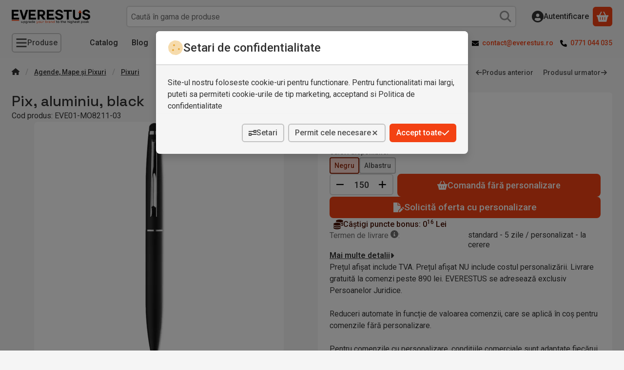

--- FILE ---
content_type: text/html; charset=UTF-8
request_url: https://www.everestus.ro/shop_ajax/ajax_related_products.php?get_ajax=1&cikk=EVE01-MO8211-03&change_lang=ro&type=additional&artdet_version=1&ajax_nodesign_element_render=1
body_size: 7490
content:


























<script>
<!--
function additional_formsubmit_artlist(cikkname) {
   cart_add(cikkname,"additional_");
}
$(document).ready(function(){
	select_base_price("additional_EVE06__unas__10783552",0);
	
	select_base_price("additional_EVE10__unas__AP898013__unas__21",0);
	
	select_base_price("additional_EVE01__unas__MO2573__unas__06",0);
	
	select_base_price("additional_EVE10__unas__AP721524__unas__03",0);
	
	select_base_price("additional_EVE10__unas__AP721417__unas__07",0);
	
	select_base_price("additional_EVE08__unas__P611__unas__3804",0);
	
	select_base_price("additional_EVE10__unas__AP741012__unas__02",0);
	
	select_base_price("additional_EVE01__unas__MO2304__unas__10",0);
	
	select_base_price("additional_EVE10__unas__AP791080__unas__10",0);
	
	select_base_price("additional_EVE07__unas__81008__unas__105",0);
	
	select_base_price("additional_EVE08__unas__P611__unas__3214",0);
	
	select_base_price("additional_EVE10__unas__AP6155__unas__06",0);
	
	select_base_price("additional_EVE06__unas__10797440",0);
	
	select_base_price("additional_EVE06__unas__10707804",0);
	
	select_base_price("additional_EVE06__unas__10608505",0);
	
	select_base_price("additional_EVE07__unas__91396__unas__119",0);
	
	select_base_price("additional_EVE10__unas__AP810456__unas__01",0);
	
	select_base_price("additional_EVE02__unas__56__unas__1102133",0);
	
	select_base_price("additional_EVE07__unas__81140__unas__105",0);
	
	select_base_price("additional_EVE08__unas__P611__unas__225",0);
	
});
// -->
</script>


    





            
            
                
            
    



                    
    



    
    
    
    
    



        

    
<div class="carousel-block js-carousel-block carousel-block-additional_additional_products carousel-block--fluid-indent carousel-block--with-nav" id="carousel-block-additional_additional_products" role="region" aria-label="Îți mai recomandăm și">

    
        <div class="main-title__outer">
        <div class="container">
                                <div class="element element-title layout--title_box_with_bg js-element" data-element-name="details_additional_products_elements">
                            <div class="main-title">Produse suplimentare</div>
                                                    </div>
        
                    </div>
    </div>
    
                    <div role="list" class="carousel products js-products type--2 card--1" id="list-additional_additional_products"
                 style="--main-img-width:192px;--main-img-height:192px;"
        >
    
                                

                
    <div role="listitem" class="carousel-cell product list-2-card-1 js-product page_artlist_sku_EVE06__unas__10783552"
             id="page_artlist_additional_EVE06__unas__10783552" data-sku="EVE06-10783552"
    >
        <div class="product__inner" role="region" aria-label="Pix 2401E15037, Marksman, 14.3xØ1.1 cm, Plastic, Albastru Produse">
                                            		            
                        <div class="product__img-outer">
                                                    <a class="product__img-link product_link_normal" data-sku="EVE06-10783552" href="https://www.everestus.ro/pix-2401e15037-marksman-14-3xo1-1-cm-plastic-albastru" tabindex="-1" aria-hidden="true">
    <img width="192" height="192"
         alt="Pix 2401E15037, Marksman, 14.3xØ1.1 cm, Plastic, Albastru" title="Pix 2401E15037, Marksman, 14.3xØ1.1 cm, Plastic, Albastru" id="main_image_additional_EVE06__unas__10783552" loading="lazy" sizes="auto" class="product__img" src="https://www.everestus.ro/img/29279/EVE06-10783552/192x192,r/EVE06-10783552.webp?time=1691277708"
         srcset="https://www.everestus.ro/img/29279/EVE06-10783552/192x192,r/EVE06-10783552.webp?time=1691277708 192w,https://www.everestus.ro/img/29279/EVE06-10783552/384x384,r/EVE06-10783552.webp?time=1691277708 384w"
    >
</a>
                
                                    
                                    
                                                    
        <div class="product__function-btns">
                                <button type="button" class="btn product-function-btn favourites-btn page_artdet_func_favourites_EVE06__unas__10783552 page_artdet_func_favourites_outer_EVE06__unas__10783552"
                    id="page_artlist_func_favourites_EVE06__unas__10783552" onclick="add_to_favourites(&quot;&quot;,&quot;EVE06-10783552&quot;,&quot;page_artlist_func_favourites_EVE06__unas__10783552&quot;,&quot;page_artlist_func_favourites_outer_EVE06__unas__10783552&quot;,&quot;674757699&quot;);" aria-label="Adauga la favorite">
                    <svg class="icon-set"><use href="#icon-heart"></use></svg>
            </button>
                                    <button type="button" class="btn product-function-btn product__btn-compare page_art_func_compare page_art_func_compare_EVE06__unas__10783552"
                aria-label="Compara" onclick="popup_compare_dialog(&quot;EVE06-10783552&quot;);">
                <svg class="icon-set"><use href="#icon-arrow-right-arrow-left"></use></svg>
        </button>
                    </div>
                    
                                                        		                            </div>
            
                                            		            
            <div class="product__data">                    <div class="product__lc-1">
                                                                                     
                                                                                                                     <h2 class="product__name"><a class="product__name-link product_link_normal" data-sku="EVE06-10783552" href="https://www.everestus.ro/pix-2401e15037-marksman-14-3xo1-1-cm-plastic-albastru">Pix 2401E15037, Marksman, 14.3xØ1.1 cm, Plastic, Albastru</a></h2>
                                                                                                                                                                                                                                  
        <div class="product__prices">
        <div class="product__price-base-outer"><span class="product__price-base product-price--base" aria-label="Pret de achizitie: 374 Lei"><span class="product__price-base-value"><span class='price-gross-format'><span id='price_net_brutto_additional_EVE06__unas__10783552' class='price_net_brutto_additional_EVE06__unas__10783552 price-gross'>3<sup>74</sup></span><span class='price-currency'> Lei</span></span></span></span>
        </div>
                                        </div>
                                                                                                </div>
                                        <div class="product__lc-2">
                                                                                     
<div class="product__main">                        <div class="product__main-btn-col">
            <button class="product-main-btn product__details-btn btn" onclick="location.href='https://www.everestus.ro/pix-2401e15037-marksman-14-3xo1-1-cm-plastic-albastru'" type="button" data-text="Vezi variantele" title="Vezi variantele" aria-label="Vezi variantele">
                <svg class="icon-set"><use href="#icon-arrow-right"></use></svg>
            </button>
        </div>
            </div>
                                                                        </div>
                    </div>
        </div>
    </div>
                
    <div role="listitem" class="carousel-cell product list-2-card-1 js-product page_artlist_sku_EVE10__unas__AP898013__unas__21"
             id="page_artlist_additional_EVE10__unas__AP898013__unas__21" data-sku="EVE10-AP898013-21"
    >
        <div class="product__inner" role="region" aria-label="Pix 2502E14620, Everestus, ⌀9 x 141 mm, Aluminiu, Argintiu Produse">
                                            		            
                        <div class="product__img-outer">
                                                    <a class="product__img-link product_link_normal" data-sku="EVE10-AP898013-21" href="https://www.everestus.ro/pix-2502e14620-everestus-9-x-141-mm-aluminiu-argintiu" tabindex="-1" aria-hidden="true">
    <img width="192" height="192"
         alt="Pix 2502E14620, Everestus, ⌀9 x 141 mm, Aluminiu, Argintiu" title="Pix 2502E14620, Everestus, ⌀9 x 141 mm, Aluminiu, Argintiu" id="main_image_additional_EVE10__unas__AP898013__unas__21" loading="lazy" sizes="auto" class="product__img" src="https://www.everestus.ro/img/29279/EVE10-AP898013-21/192x192,r/EVE10-AP898013-21.webp?time=1730075410"
         srcset="https://www.everestus.ro/img/29279/EVE10-AP898013-21/192x192,r/EVE10-AP898013-21.webp?time=1730075410 192w,https://www.everestus.ro/img/29279/EVE10-AP898013-21/384x384,r/EVE10-AP898013-21.webp?time=1730075410 384w"
    >
</a>
                
                                    
                                    
                                                    
        <div class="product__function-btns">
                                <button type="button" class="btn product-function-btn favourites-btn page_artdet_func_favourites_EVE10__unas__AP898013__unas__21 page_artdet_func_favourites_outer_EVE10__unas__AP898013__unas__21"
                    id="page_artlist_func_favourites_EVE10__unas__AP898013__unas__21" onclick="add_to_favourites(&quot;&quot;,&quot;EVE10-AP898013-21&quot;,&quot;page_artlist_func_favourites_EVE10__unas__AP898013__unas__21&quot;,&quot;page_artlist_func_favourites_outer_EVE10__unas__AP898013__unas__21&quot;,&quot;1088629065&quot;);" aria-label="Adauga la favorite">
                    <svg class="icon-set"><use href="#icon-heart"></use></svg>
            </button>
                                    <button type="button" class="btn product-function-btn product__btn-compare page_art_func_compare page_art_func_compare_EVE10__unas__AP898013__unas__21"
                aria-label="Compara" onclick="popup_compare_dialog(&quot;EVE10-AP898013-21&quot;);">
                <svg class="icon-set"><use href="#icon-arrow-right-arrow-left"></use></svg>
        </button>
                    </div>
                    
                                                        		                            </div>
            
                                            		            
            <div class="product__data">                    <div class="product__lc-1">
                                                                                     
                                                                                                                     <h2 class="product__name"><a class="product__name-link product_link_normal" data-sku="EVE10-AP898013-21" href="https://www.everestus.ro/pix-2502e14620-everestus-9-x-141-mm-aluminiu-argintiu">Pix 2502E14620, Everestus, ⌀9 x 141 mm, Aluminiu, Argintiu</a></h2>
                                                                                                                                                                                                                                  
        <div class="product__prices">
        <div class="product__price-base-outer"><span class="product__price-base product-price--base" aria-label="Pret de achizitie: 447 Lei"><span class="product__price-base-value"><span class='price-gross-format'><span id='price_net_brutto_additional_EVE10__unas__AP898013__unas__21' class='price_net_brutto_additional_EVE10__unas__AP898013__unas__21 price-gross'>4<sup>47</sup></span><span class='price-currency'> Lei</span></span></span></span>
        </div>
                                        </div>
                                                                                                </div>
                                        <div class="product__lc-2">
                                                                                     
<div class="product__main">                        <div class="product__main-btn-col">
            <button class="product-main-btn product__details-btn btn" onclick="location.href='https://www.everestus.ro/pix-2502e14620-everestus-9-x-141-mm-aluminiu-argintiu'" type="button" data-text="Vezi variantele" title="Vezi variantele" aria-label="Vezi variantele">
                <svg class="icon-set"><use href="#icon-arrow-right"></use></svg>
            </button>
        </div>
            </div>
                                                                        </div>
                    </div>
        </div>
    </div>
                
    <div role="listitem" class="carousel-cell product list-2-card-1 js-product page_artlist_sku_EVE01__unas__MO2573__unas__06"
             id="page_artlist_additional_EVE01__unas__MO2573__unas__06" data-sku="EVE01-MO2573-06"
    >
        <div class="product__inner" role="region" aria-label="Pix stylus 2502E14653, Everestus, ⌀1.3 x 14.6 cm, ABS, Alb Produse">
                                            		            
                        <div class="product__img-outer">
                                                    <a class="product__img-link product_link_normal" data-sku="EVE01-MO2573-06" href="https://www.everestus.ro/pix-stylus-2502e14653-everestus-1.3-x-14.6-cm-abs-alb" tabindex="-1" aria-hidden="true">
    <img width="192" height="192"
         alt="Pix stylus 2502E14653, Everestus, ⌀1.3 x 14.6 cm, ABS, Alb" title="Pix stylus 2502E14653, Everestus, ⌀1.3 x 14.6 cm, ABS, Alb" id="main_image_additional_EVE01__unas__MO2573__unas__06" loading="lazy" sizes="auto" class="product__img" src="https://www.everestus.ro/img/29279/EVE01-MO2573-06/192x192,r/EVE01-MO2573-06.webp?time=1738399015"
         srcset="https://www.everestus.ro/img/29279/EVE01-MO2573-06/192x192,r/EVE01-MO2573-06.webp?time=1738399015 192w,https://www.everestus.ro/img/29279/EVE01-MO2573-06/384x384,r/EVE01-MO2573-06.webp?time=1738399015 384w"
    >
</a>
                
                                    
                                    
                                                    
        <div class="product__function-btns">
                                <button type="button" class="btn product-function-btn favourites-btn page_artdet_func_favourites_EVE01__unas__MO2573__unas__06 page_artdet_func_favourites_outer_EVE01__unas__MO2573__unas__06"
                    id="page_artlist_func_favourites_EVE01__unas__MO2573__unas__06" onclick="add_to_favourites(&quot;&quot;,&quot;EVE01-MO2573-06&quot;,&quot;page_artlist_func_favourites_EVE01__unas__MO2573__unas__06&quot;,&quot;page_artlist_func_favourites_outer_EVE01__unas__MO2573__unas__06&quot;,&quot;1133422794&quot;);" aria-label="Adauga la favorite">
                    <svg class="icon-set"><use href="#icon-heart"></use></svg>
            </button>
                                    <button type="button" class="btn product-function-btn product__btn-compare page_art_func_compare page_art_func_compare_EVE01__unas__MO2573__unas__06"
                aria-label="Compara" onclick="popup_compare_dialog(&quot;EVE01-MO2573-06&quot;);">
                <svg class="icon-set"><use href="#icon-arrow-right-arrow-left"></use></svg>
        </button>
                    </div>
                    
                                                        		                            </div>
            
                                            		            
            <div class="product__data">                    <div class="product__lc-1">
                                                                                     
                                                                                                                     <h2 class="product__name"><a class="product__name-link product_link_normal" data-sku="EVE01-MO2573-06" href="https://www.everestus.ro/pix-stylus-2502e14653-everestus-1.3-x-14.6-cm-abs-alb">Pix stylus 2502E14653, Everestus, ⌀1.3 x 14.6 cm, ABS, Alb</a></h2>
                                                                                                                                                                                                                                  
        <div class="product__prices">
        <div class="product__price-base-outer"><span class="product__price-base product-price--base" aria-label="Pret de achizitie: 332 Lei"><span class="product__price-base-value"><span class='price-gross-format'><span id='price_net_brutto_additional_EVE01__unas__MO2573__unas__06' class='price_net_brutto_additional_EVE01__unas__MO2573__unas__06 price-gross'>3<sup>32</sup></span><span class='price-currency'> Lei</span></span></span></span>
        </div>
                                        </div>
                                                                                                </div>
                                        <div class="product__lc-2">
                                                                                     
<div class="product__main">                        <div class="product__main-btn-col">
            <button class="product-main-btn product__details-btn btn" onclick="location.href='https://www.everestus.ro/pix-stylus-2502e14653-everestus-1.3-x-14.6-cm-abs-alb'" type="button" data-text="Vezi variantele" title="Vezi variantele" aria-label="Vezi variantele">
                <svg class="icon-set"><use href="#icon-arrow-right"></use></svg>
            </button>
        </div>
            </div>
                                                                        </div>
                    </div>
        </div>
    </div>
                
    <div role="listitem" class="carousel-cell product list-2-card-1 js-product page_artlist_sku_EVE10__unas__AP721524__unas__03"
             id="page_artlist_additional_EVE10__unas__AP721524__unas__03" data-sku="EVE10-AP721524-03"
    >
        <div class="product__inner" role="region" aria-label="  Pix, ø10×138 mm, Everestus, 20FEB12323, Paie de grau, ABS, Portocaliu Produse">
                                            		            
                        <div class="product__img-outer">
                                                    <a class="product__img-link product_link_normal" data-sku="EVE10-AP721524-03" href="https://www.everestus.ro/pix-10-138-mm-everestus-20feb12323-paie-de-grau-abs-portocaliu" tabindex="-1" aria-hidden="true">
    <img width="192" height="192"
         alt="  Pix, ø10×138 mm, Everestus, 20FEB12323, Paie de grau, ABS, Portocaliu" title="  Pix, ø10×138 mm, Everestus, 20FEB12323, Paie de grau, ABS, Portocaliu" id="main_image_additional_EVE10__unas__AP721524__unas__03" loading="lazy" sizes="auto" class="product__img" src="https://www.everestus.ro/img/29279/EVE10-AP721524-03/192x192,r/EVE10-AP721524-03.webp?time=1582670787"
         srcset="https://www.everestus.ro/img/29279/EVE10-AP721524-03/192x192,r/EVE10-AP721524-03.webp?time=1582670787 192w,https://www.everestus.ro/img/29279/EVE10-AP721524-03/384x384,r/EVE10-AP721524-03.webp?time=1582670787 384w"
    >
</a>
                
                                    
                                    
                                                    
        <div class="product__function-btns">
                                <button type="button" class="btn product-function-btn favourites-btn page_artdet_func_favourites_EVE10__unas__AP721524__unas__03 page_artdet_func_favourites_outer_EVE10__unas__AP721524__unas__03"
                    id="page_artlist_func_favourites_EVE10__unas__AP721524__unas__03" onclick="add_to_favourites(&quot;&quot;,&quot;EVE10-AP721524-03&quot;,&quot;page_artlist_func_favourites_EVE10__unas__AP721524__unas__03&quot;,&quot;page_artlist_func_favourites_outer_EVE10__unas__AP721524__unas__03&quot;,&quot;181276594&quot;);" aria-label="Adauga la favorite">
                    <svg class="icon-set"><use href="#icon-heart"></use></svg>
            </button>
                                    <button type="button" class="btn product-function-btn product__btn-compare page_art_func_compare page_art_func_compare_EVE10__unas__AP721524__unas__03"
                aria-label="Compara" onclick="popup_compare_dialog(&quot;EVE10-AP721524-03&quot;);">
                <svg class="icon-set"><use href="#icon-arrow-right-arrow-left"></use></svg>
        </button>
                    </div>
                    
                                                        		                            </div>
            
                                            		            
            <div class="product__data">                    <div class="product__lc-1">
                                                                                     
                                                                                                                     <h2 class="product__name"><a class="product__name-link product_link_normal" data-sku="EVE10-AP721524-03" href="https://www.everestus.ro/pix-10-138-mm-everestus-20feb12323-paie-de-grau-abs-portocaliu">  Pix, ø10×138 mm, Everestus, 20FEB12323, Paie de grau, ABS, Portocaliu</a></h2>
                                                                                                                                                                                                                                  
        <div class="product__prices">
        <div class="product__price-base-outer"><span class="product__price-base product-price--base" aria-label="Pret de achizitie: 094 Lei"><span class="product__price-base-value"><span class='price-gross-format'><span id='price_net_brutto_additional_EVE10__unas__AP721524__unas__03' class='price_net_brutto_additional_EVE10__unas__AP721524__unas__03 price-gross'>0<sup>94</sup></span><span class='price-currency'> Lei</span></span></span></span>
        </div>
                                        </div>
                                                                                                </div>
                                        <div class="product__lc-2">
                                                                                     
<div class="product__main">                        <div class="product__main-btn-col">
            <button class="product-main-btn product__details-btn btn" onclick="location.href='https://www.everestus.ro/pix-10-138-mm-everestus-20feb12323-paie-de-grau-abs-portocaliu'" type="button" data-text="Vezi variantele" title="Vezi variantele" aria-label="Vezi variantele">
                <svg class="icon-set"><use href="#icon-arrow-right"></use></svg>
            </button>
        </div>
            </div>
                                                                        </div>
                    </div>
        </div>
    </div>
                
    <div role="listitem" class="carousel-cell product list-2-card-1 js-product page_artlist_sku_EVE10__unas__AP721417__unas__07"
             id="page_artlist_additional_EVE10__unas__AP721417__unas__07" data-sku="EVE10-AP721417-07"
    >
        <div class="product__inner" role="region" aria-label="  Pix, ø10×139 mm, Everestus, 20FEB16591, Hartie reciclata, Paie de grau, Verde, Natur Produse">
                                            		            
                        <div class="product__img-outer">
                                                    <a class="product__img-link product_link_normal" data-sku="EVE10-AP721417-07" href="https://www.everestus.ro/pix-10-139-mm-everestus-20feb16591-hartie-reciclata-paie-de-grau-verde-natur" tabindex="-1" aria-hidden="true">
    <img width="192" height="192"
         alt="  Pix, ø10×139 mm, Everestus, 20FEB16591, Hartie reciclata, Paie de grau, Verde, Natur" title="  Pix, ø10×139 mm, Everestus, 20FEB16591, Hartie reciclata, Paie de grau, Verde, Natur" id="main_image_additional_EVE10__unas__AP721417__unas__07" loading="lazy" sizes="auto" class="product__img" src="https://www.everestus.ro/img/29279/EVE10-AP721417-07/192x192,r/EVE10-AP721417-07.webp?time=1582669275"
         srcset="https://www.everestus.ro/img/29279/EVE10-AP721417-07/192x192,r/EVE10-AP721417-07.webp?time=1582669275 192w,https://www.everestus.ro/img/29279/EVE10-AP721417-07/384x384,r/EVE10-AP721417-07.webp?time=1582669275 384w"
    >
</a>
                
                                    
                                    
                                                    
        <div class="product__function-btns">
                                <button type="button" class="btn product-function-btn favourites-btn page_artdet_func_favourites_EVE10__unas__AP721417__unas__07 page_artdet_func_favourites_outer_EVE10__unas__AP721417__unas__07"
                    id="page_artlist_func_favourites_EVE10__unas__AP721417__unas__07" onclick="add_to_favourites(&quot;&quot;,&quot;EVE10-AP721417-07&quot;,&quot;page_artlist_func_favourites_EVE10__unas__AP721417__unas__07&quot;,&quot;page_artlist_func_favourites_outer_EVE10__unas__AP721417__unas__07&quot;,&quot;181275886&quot;);" aria-label="Adauga la favorite">
                    <svg class="icon-set"><use href="#icon-heart"></use></svg>
            </button>
                                    <button type="button" class="btn product-function-btn product__btn-compare page_art_func_compare page_art_func_compare_EVE10__unas__AP721417__unas__07"
                aria-label="Compara" onclick="popup_compare_dialog(&quot;EVE10-AP721417-07&quot;);">
                <svg class="icon-set"><use href="#icon-arrow-right-arrow-left"></use></svg>
        </button>
                    </div>
                    
                                                        		                            </div>
            
                                            		            
            <div class="product__data">                    <div class="product__lc-1">
                                                                                     
                                                                                                                     <h2 class="product__name"><a class="product__name-link product_link_normal" data-sku="EVE10-AP721417-07" href="https://www.everestus.ro/pix-10-139-mm-everestus-20feb16591-hartie-reciclata-paie-de-grau-verde-natur">  Pix, ø10×139 mm, Everestus, 20FEB16591, Hartie reciclata, Paie de grau, Verde, Natur</a></h2>
                                                                                                                                                                                                                                  
        <div class="product__prices">
        <div class="product__price-base-outer"><span class="product__price-base product-price--base" aria-label="Pret de achizitie: 136 Lei"><span class="product__price-base-value"><span class='price-gross-format'><span id='price_net_brutto_additional_EVE10__unas__AP721417__unas__07' class='price_net_brutto_additional_EVE10__unas__AP721417__unas__07 price-gross'>1<sup>36</sup></span><span class='price-currency'> Lei</span></span></span></span>
        </div>
                                        </div>
                                                                                                </div>
                                        <div class="product__lc-2">
                                                                                     
<div class="product__main">                        <div class="product__main-btn-col">
            <button class="product-main-btn product__details-btn btn" onclick="location.href='https://www.everestus.ro/pix-10-139-mm-everestus-20feb16591-hartie-reciclata-paie-de-grau-verde-natur'" type="button" data-text="Vezi variantele" title="Vezi variantele" aria-label="Vezi variantele">
                <svg class="icon-set"><use href="#icon-arrow-right"></use></svg>
            </button>
        </div>
            </div>
                                                                        </div>
                    </div>
        </div>
    </div>
                
    <div role="listitem" class="carousel-cell product list-2-card-1 js-product page_artlist_sku_EVE08__unas__P611__unas__3804"
             id="page_artlist_additional_EVE08__unas__P611__unas__3804" data-sku="EVE08-P611-3804"
    >
        <div class="product__inner" role="region" aria-label="Pix, 2509E17338, Everestus, 14.5xØ 1.1 cm, ABS, Rosu Produse">
                                            		            
                        <div class="product__img-outer">
                                                    <a class="product__img-link product_link_normal" data-sku="EVE08-P611-3804" href="https://www.everestus.ro/pix-2509e17338-everestus-14.5xo-1.1-cm-abs-rosu" tabindex="-1" aria-hidden="true">
    <img width="192" height="192"
         alt="Pix, 2509E17338, Everestus, 14.5xØ 1.1 cm, ABS, Rosu" title="Pix, 2509E17338, Everestus, 14.5xØ 1.1 cm, ABS, Rosu" id="main_image_additional_EVE08__unas__P611__unas__3804" loading="lazy" sizes="auto" class="product__img" src="https://www.everestus.ro/img/29279/EVE08-P611-3804/192x192,r/EVE08-P611-3804.webp?time=1757513116"
         srcset="https://www.everestus.ro/img/29279/EVE08-P611-3804/192x192,r/EVE08-P611-3804.webp?time=1757513116 192w,https://www.everestus.ro/img/29279/EVE08-P611-3804/384x384,r/EVE08-P611-3804.webp?time=1757513116 384w"
    >
</a>
                
                                    
                                    
                                                    
        <div class="product__function-btns">
                                <button type="button" class="btn product-function-btn favourites-btn page_artdet_func_favourites_EVE08__unas__P611__unas__3804 page_artdet_func_favourites_outer_EVE08__unas__P611__unas__3804"
                    id="page_artlist_func_favourites_EVE08__unas__P611__unas__3804" onclick="add_to_favourites(&quot;&quot;,&quot;EVE08-P611-3804&quot;,&quot;page_artlist_func_favourites_EVE08__unas__P611__unas__3804&quot;,&quot;page_artlist_func_favourites_outer_EVE08__unas__P611__unas__3804&quot;,&quot;1320536021&quot;);" aria-label="Adauga la favorite">
                    <svg class="icon-set"><use href="#icon-heart"></use></svg>
            </button>
                                    <button type="button" class="btn product-function-btn product__btn-compare page_art_func_compare page_art_func_compare_EVE08__unas__P611__unas__3804"
                aria-label="Compara" onclick="popup_compare_dialog(&quot;EVE08-P611-3804&quot;);">
                <svg class="icon-set"><use href="#icon-arrow-right-arrow-left"></use></svg>
        </button>
                    </div>
                    
                                                        		                            </div>
            
                                            		            
            <div class="product__data">                    <div class="product__lc-1">
                                                                                     
                                                                                                                     <h2 class="product__name"><a class="product__name-link product_link_normal" data-sku="EVE08-P611-3804" href="https://www.everestus.ro/pix-2509e17338-everestus-14.5xo-1.1-cm-abs-rosu">Pix, 2509E17338, Everestus, 14.5xØ 1.1 cm, ABS, Rosu</a></h2>
                                                                                                                                                                                                                                  
        <div class="product__prices">
        <div class="product__price-base-outer"><span class="product__price-base product-price--base" aria-label="Pret de achizitie: 258 Lei"><span class="product__price-base-value"><span class='price-gross-format'><span id='price_net_brutto_additional_EVE08__unas__P611__unas__3804' class='price_net_brutto_additional_EVE08__unas__P611__unas__3804 price-gross'>2<sup>58</sup></span><span class='price-currency'> Lei</span></span></span></span>
        </div>
                                        </div>
                                                                                                </div>
                                        <div class="product__lc-2">
                                                                                     
<div class="product__main">                        <div class="product__main-btn-col">
            <button class="product-main-btn product__details-btn btn" onclick="location.href='https://www.everestus.ro/pix-2509e17338-everestus-14.5xo-1.1-cm-abs-rosu'" type="button" data-text="Vezi variantele" title="Vezi variantele" aria-label="Vezi variantele">
                <svg class="icon-set"><use href="#icon-arrow-right"></use></svg>
            </button>
        </div>
            </div>
                                                                        </div>
                    </div>
        </div>
    </div>
                
    <div role="listitem" class="carousel-cell product list-2-card-1 js-product page_artlist_sku_EVE10__unas__AP741012__unas__02"
             id="page_artlist_additional_EVE10__unas__AP741012__unas__02" data-sku="EVE10-AP741012-02"
    >
        <div class="product__inner" role="region" aria-label="  Pix, ø13×140 mm, Everestus, 20FEB14808, ABS, Cauciuc, Galben Produse">
                                            		            
                        <div class="product__img-outer">
                                                    <a class="product__img-link product_link_normal" data-sku="EVE10-AP741012-02" href="https://www.everestus.ro/pix-13-140-mm-everestus-20feb14808-abs-cauciuc-galben" tabindex="-1" aria-hidden="true">
    <img width="192" height="192"
         alt="  Pix, ø13×140 mm, Everestus, 20FEB14808, ABS, Cauciuc, Galben" title="  Pix, ø13×140 mm, Everestus, 20FEB14808, ABS, Cauciuc, Galben" id="main_image_additional_EVE10__unas__AP741012__unas__02" loading="lazy" sizes="auto" class="product__img" src="https://www.everestus.ro/img/29279/EVE10-AP741012-02/192x192,r/EVE10-AP741012-02.webp?time=1582724478"
         srcset="https://www.everestus.ro/img/29279/EVE10-AP741012-02/192x192,r/EVE10-AP741012-02.webp?time=1582724478 192w,https://www.everestus.ro/img/29279/EVE10-AP741012-02/384x384,r/EVE10-AP741012-02.webp?time=1582724478 384w"
    >
</a>
                
                                    
                                    
                                                    
        <div class="product__function-btns">
                                <button type="button" class="btn product-function-btn favourites-btn page_artdet_func_favourites_EVE10__unas__AP741012__unas__02 page_artdet_func_favourites_outer_EVE10__unas__AP741012__unas__02"
                    id="page_artlist_func_favourites_EVE10__unas__AP741012__unas__02" onclick="add_to_favourites(&quot;&quot;,&quot;EVE10-AP741012-02&quot;,&quot;page_artlist_func_favourites_EVE10__unas__AP741012__unas__02&quot;,&quot;page_artlist_func_favourites_outer_EVE10__unas__AP741012__unas__02&quot;,&quot;181250278&quot;);" aria-label="Adauga la favorite">
                    <svg class="icon-set"><use href="#icon-heart"></use></svg>
            </button>
                                    <button type="button" class="btn product-function-btn product__btn-compare page_art_func_compare page_art_func_compare_EVE10__unas__AP741012__unas__02"
                aria-label="Compara" onclick="popup_compare_dialog(&quot;EVE10-AP741012-02&quot;);">
                <svg class="icon-set"><use href="#icon-arrow-right-arrow-left"></use></svg>
        </button>
                    </div>
                    
                                                        		                            </div>
            
                                            		            
            <div class="product__data">                    <div class="product__lc-1">
                                                                                     
                                                                                                                     <h2 class="product__name"><a class="product__name-link product_link_normal" data-sku="EVE10-AP741012-02" href="https://www.everestus.ro/pix-13-140-mm-everestus-20feb14808-abs-cauciuc-galben">  Pix, ø13×140 mm, Everestus, 20FEB14808, ABS, Cauciuc, Galben</a></h2>
                                                                                                                                                                                                                                  
        <div class="product__prices">
        <div class="product__price-base-outer"><span class="product__price-base product-price--base" aria-label="Pret de achizitie: 110 Lei"><span class="product__price-base-value"><span class='price-gross-format'><span id='price_net_brutto_additional_EVE10__unas__AP741012__unas__02' class='price_net_brutto_additional_EVE10__unas__AP741012__unas__02 price-gross'>1<sup>10</sup></span><span class='price-currency'> Lei</span></span></span></span>
        </div>
                                        </div>
                                                                                                </div>
                                        <div class="product__lc-2">
                                                                                     
<div class="product__main">                        <div class="product__main-btn-col">
            <button class="product-main-btn product__details-btn btn" onclick="location.href='https://www.everestus.ro/pix-13-140-mm-everestus-20feb14808-abs-cauciuc-galben'" type="button" data-text="Vezi variantele" title="Vezi variantele" aria-label="Vezi variantele">
                <svg class="icon-set"><use href="#icon-arrow-right"></use></svg>
            </button>
        </div>
            </div>
                                                                        </div>
                    </div>
        </div>
    </div>
                
    <div role="listitem" class="carousel-cell product list-2-card-1 js-product page_artlist_sku_EVE01__unas__MO2304__unas__10"
             id="page_artlist_additional_EVE01__unas__MO2304__unas__10" data-sku="EVE01-MO2304-10"
    >
        <div class="product__inner" role="region" aria-label="  Pix 2502E14632, Everestus, 13.4 x 1.5 x 1.1 cm, ABS, Portocaliu Produse">
                                            		            
                        <div class="product__img-outer">
                                                    <a class="product__img-link product_link_normal" data-sku="EVE01-MO2304-10" href="https://www.everestus.ro/pix-2502e14632-everestus-13.4-x-1.5-x-1.1-cm-abs-portocaliu" tabindex="-1" aria-hidden="true">
    <img width="192" height="192"
         alt="  Pix 2502E14632, Everestus, 13.4 x 1.5 x 1.1 cm, ABS, Portocaliu" title="  Pix 2502E14632, Everestus, 13.4 x 1.5 x 1.1 cm, ABS, Portocaliu" id="main_image_additional_EVE01__unas__MO2304__unas__10" loading="lazy" sizes="auto" class="product__img" src="https://www.everestus.ro/img/29279/EVE01-MO2304-10/192x192,r/EVE01-MO2304-10.webp?time=1738348578"
         srcset="https://www.everestus.ro/img/29279/EVE01-MO2304-10/192x192,r/EVE01-MO2304-10.webp?time=1738348578 192w,https://www.everestus.ro/img/29279/EVE01-MO2304-10/384x384,r/EVE01-MO2304-10.webp?time=1738348578 384w"
    >
</a>
                
                                    
                                    
                                                    
        <div class="product__function-btns">
                                <button type="button" class="btn product-function-btn favourites-btn page_artdet_func_favourites_EVE01__unas__MO2304__unas__10 page_artdet_func_favourites_outer_EVE01__unas__MO2304__unas__10"
                    id="page_artlist_func_favourites_EVE01__unas__MO2304__unas__10" onclick="add_to_favourites(&quot;&quot;,&quot;EVE01-MO2304-10&quot;,&quot;page_artlist_func_favourites_EVE01__unas__MO2304__unas__10&quot;,&quot;page_artlist_func_favourites_outer_EVE01__unas__MO2304__unas__10&quot;,&quot;1133420644&quot;);" aria-label="Adauga la favorite">
                    <svg class="icon-set"><use href="#icon-heart"></use></svg>
            </button>
                                    <button type="button" class="btn product-function-btn product__btn-compare page_art_func_compare page_art_func_compare_EVE01__unas__MO2304__unas__10"
                aria-label="Compara" onclick="popup_compare_dialog(&quot;EVE01-MO2304-10&quot;);">
                <svg class="icon-set"><use href="#icon-arrow-right-arrow-left"></use></svg>
        </button>
                    </div>
                    
                                                        		                            </div>
            
                                            		            
            <div class="product__data">                    <div class="product__lc-1">
                                                                                     
                                                                                                                     <h2 class="product__name"><a class="product__name-link product_link_normal" data-sku="EVE01-MO2304-10" href="https://www.everestus.ro/pix-2502e14632-everestus-13.4-x-1.5-x-1.1-cm-abs-portocaliu">  Pix 2502E14632, Everestus, 13.4 x 1.5 x 1.1 cm, ABS, Portocaliu</a></h2>
                                                                                                                                                                                                                                  
        <div class="product__prices">
        <div class="product__price-base-outer"><span class="product__price-base product-price--base" aria-label="Pret de achizitie: 194 Lei"><span class="product__price-base-value"><span class='price-gross-format'><span id='price_net_brutto_additional_EVE01__unas__MO2304__unas__10' class='price_net_brutto_additional_EVE01__unas__MO2304__unas__10 price-gross'>1<sup>94</sup></span><span class='price-currency'> Lei</span></span></span></span>
        </div>
                                        </div>
                                                                                                </div>
                                        <div class="product__lc-2">
                                                                                     
<div class="product__main">                        <div class="product__main-btn-col">
            <button class="product-main-btn product__details-btn btn" onclick="location.href='https://www.everestus.ro/pix-2502e14632-everestus-13.4-x-1.5-x-1.1-cm-abs-portocaliu'" type="button" data-text="Vezi variantele" title="Vezi variantele" aria-label="Vezi variantele">
                <svg class="icon-set"><use href="#icon-arrow-right"></use></svg>
            </button>
        </div>
            </div>
                                                                        </div>
                    </div>
        </div>
    </div>
                
    <div role="listitem" class="carousel-cell product list-2-card-1 js-product page_artlist_sku_EVE10__unas__AP791080__unas__10"
             id="page_artlist_additional_EVE10__unas__AP791080__unas__10" data-sku="EVE10-AP791080-10"
    >
        <div class="product__inner" role="region" aria-label="  Pix, ø10×145 mm, Everestus, 20FEB15715, ABS, Cauciuc, Negru Produse">
                                            		            
                        <div class="product__img-outer">
                                                    <a class="product__img-link product_link_normal" data-sku="EVE10-AP791080-10" href="https://www.everestus.ro/pix-10-145-mm-everestus-20feb15715-abs-cauciuc-negru" tabindex="-1" aria-hidden="true">
    <img width="192" height="192"
         alt="  Pix, ø10×145 mm, Everestus, 20FEB15715, ABS, Cauciuc, Negru" title="  Pix, ø10×145 mm, Everestus, 20FEB15715, ABS, Cauciuc, Negru" id="main_image_additional_EVE10__unas__AP791080__unas__10" loading="lazy" sizes="auto" class="product__img" src="https://www.everestus.ro/img/29279/EVE10-AP791080-10/192x192,r/EVE10-AP791080-10.webp?time=1582799242"
         srcset="https://www.everestus.ro/img/29279/EVE10-AP791080-10/192x192,r/EVE10-AP791080-10.webp?time=1582799242 192w,https://www.everestus.ro/img/29279/EVE10-AP791080-10/384x384,r/EVE10-AP791080-10.webp?time=1582799242 384w"
    >
</a>
                
                                    
                                    
                                                    
        <div class="product__function-btns">
                                <button type="button" class="btn product-function-btn favourites-btn page_artdet_func_favourites_EVE10__unas__AP791080__unas__10 page_artdet_func_favourites_outer_EVE10__unas__AP791080__unas__10"
                    id="page_artlist_func_favourites_EVE10__unas__AP791080__unas__10" onclick="add_to_favourites(&quot;&quot;,&quot;EVE10-AP791080-10&quot;,&quot;page_artlist_func_favourites_EVE10__unas__AP791080__unas__10&quot;,&quot;page_artlist_func_favourites_outer_EVE10__unas__AP791080__unas__10&quot;,&quot;181244632&quot;);" aria-label="Adauga la favorite">
                    <svg class="icon-set"><use href="#icon-heart"></use></svg>
            </button>
                                    <button type="button" class="btn product-function-btn product__btn-compare page_art_func_compare page_art_func_compare_EVE10__unas__AP791080__unas__10"
                aria-label="Compara" onclick="popup_compare_dialog(&quot;EVE10-AP791080-10&quot;);">
                <svg class="icon-set"><use href="#icon-arrow-right-arrow-left"></use></svg>
        </button>
                    </div>
                    
                                                        		                            </div>
            
                                            		            
            <div class="product__data">                    <div class="product__lc-1">
                                                                                     
                                                                                                                     <h2 class="product__name"><a class="product__name-link product_link_normal" data-sku="EVE10-AP791080-10" href="https://www.everestus.ro/pix-10-145-mm-everestus-20feb15715-abs-cauciuc-negru">  Pix, ø10×145 mm, Everestus, 20FEB15715, ABS, Cauciuc, Negru</a></h2>
                                                                                                                                                                                                                                  
        <div class="product__prices">
        <div class="product__price-base-outer"><span class="product__price-base product-price--base" aria-label="Pret de achizitie: 072 Lei"><span class="product__price-base-value"><span class='price-gross-format'><span id='price_net_brutto_additional_EVE10__unas__AP791080__unas__10' class='price_net_brutto_additional_EVE10__unas__AP791080__unas__10 price-gross'>0<sup>72</sup></span><span class='price-currency'> Lei</span></span></span></span>
        </div>
                                        </div>
                                                                                                </div>
                                        <div class="product__lc-2">
                                                                                     
<div class="product__main">                        <div class="product__main-btn-col">
            <button class="product-main-btn product__details-btn btn" onclick="location.href='https://www.everestus.ro/pix-10-145-mm-everestus-20feb15715-abs-cauciuc-negru'" type="button" data-text="Vezi variantele" title="Vezi variantele" aria-label="Vezi variantele">
                <svg class="icon-set"><use href="#icon-arrow-right"></use></svg>
            </button>
        </div>
            </div>
                                                                        </div>
                    </div>
        </div>
    </div>
                
    <div role="listitem" class="carousel-cell product list-2-card-1 js-product page_artlist_sku_EVE07__unas__81008__unas__105"
             id="page_artlist_additional_EVE07__unas__81008__unas__105" data-sku="EVE07-81008-105"
    >
        <div class="product__inner" role="region" aria-label="  KIWU Chrome. ABS ballpoint with shiny finish and top with chrome finish, Red Produse">
                                            		            
                        <div class="product__img-outer">
                                                    <a class="product__img-link product_link_normal" data-sku="EVE07-81008-105" href="https://www.everestus.ro/kiwu-chrome-abs-ballpoint-with-shiny-finish-and-top-with-chrome-finish-red" tabindex="-1" aria-hidden="true">
    <img width="192" height="192"
         alt="  KIWU Chrome. ABS ballpoint with shiny finish and top with chrome finish, Red" title="  KIWU Chrome. ABS ballpoint with shiny finish and top with chrome finish, Red" id="main_image_additional_EVE07__unas__81008__unas__105" loading="lazy" sizes="auto" class="product__img" src="https://www.everestus.ro/img/29279/EVE07-81008-105/192x192,r/EVE07-81008-105.webp?time=1610974765"
         srcset="https://www.everestus.ro/img/29279/EVE07-81008-105/192x192,r/EVE07-81008-105.webp?time=1610974765 192w,https://www.everestus.ro/img/29279/EVE07-81008-105/384x384,r/EVE07-81008-105.webp?time=1610974765 384w"
    >
</a>
                
                                    
                                    
                                                    
        <div class="product__function-btns">
                                <button type="button" class="btn product-function-btn favourites-btn page_artdet_func_favourites_EVE07__unas__81008__unas__105 page_artdet_func_favourites_outer_EVE07__unas__81008__unas__105"
                    id="page_artlist_func_favourites_EVE07__unas__81008__unas__105" onclick="add_to_favourites(&quot;&quot;,&quot;EVE07-81008-105&quot;,&quot;page_artlist_func_favourites_EVE07__unas__81008__unas__105&quot;,&quot;page_artlist_func_favourites_outer_EVE07__unas__81008__unas__105&quot;,&quot;179066275&quot;);" aria-label="Adauga la favorite">
                    <svg class="icon-set"><use href="#icon-heart"></use></svg>
            </button>
                                    <button type="button" class="btn product-function-btn product__btn-compare page_art_func_compare page_art_func_compare_EVE07__unas__81008__unas__105"
                aria-label="Compara" onclick="popup_compare_dialog(&quot;EVE07-81008-105&quot;);">
                <svg class="icon-set"><use href="#icon-arrow-right-arrow-left"></use></svg>
        </button>
                    </div>
                    
                                                        		                            </div>
            
                                            		            
            <div class="product__data">                    <div class="product__lc-1">
                                                                                     
                                                                                                                     <h2 class="product__name"><a class="product__name-link product_link_normal" data-sku="EVE07-81008-105" href="https://www.everestus.ro/kiwu-chrome-abs-ballpoint-with-shiny-finish-and-top-with-chrome-finish-red">  KIWU Chrome. ABS ballpoint with shiny finish and top with chrome finish, Red</a></h2>
                                                                                                                                                                                                                                  
        <div class="product__prices">
        <div class="product__price-base-outer"><span class="product__price-base product-price--base" aria-label="Pret de achizitie: 186 Lei"><span class="product__price-base-value"><span class='price-gross-format'><span id='price_net_brutto_additional_EVE07__unas__81008__unas__105' class='price_net_brutto_additional_EVE07__unas__81008__unas__105 price-gross'>1<sup>86</sup></span><span class='price-currency'> Lei</span></span></span></span>
        </div>
                                        </div>
                                                                                                </div>
                                        <div class="product__lc-2">
                                                                                     
<div class="product__main">                        <div class="product__main-btn-col">
            <button class="product-main-btn product__details-btn btn" onclick="location.href='https://www.everestus.ro/kiwu-chrome-abs-ballpoint-with-shiny-finish-and-top-with-chrome-finish-red'" type="button" data-text="Vezi variantele" title="Vezi variantele" aria-label="Vezi variantele">
                <svg class="icon-set"><use href="#icon-arrow-right"></use></svg>
            </button>
        </div>
            </div>
                                                                        </div>
                    </div>
        </div>
    </div>
                
    <div role="listitem" class="carousel-cell product list-2-card-1 js-product page_artlist_sku_EVE08__unas__P611__unas__3214"
             id="page_artlist_additional_EVE08__unas__P611__unas__3214" data-sku="EVE08-P611-3214"
    >
        <div class="product__inner" role="region" aria-label="  Pix certificat GRS, 2502E14534, Everestus, 13.9 x ⌀1 cm, ABS, Roz Produse">
                                            		            
                        <div class="product__img-outer">
                                                    <a class="product__img-link product_link_normal" data-sku="EVE08-P611-3214" href="https://www.everestus.ro/pix-certificat-grs-2502e14534-everestus-13.9-x-1-cm-abs-roz" tabindex="-1" aria-hidden="true">
    <img width="192" height="192"
         alt="  Pix certificat GRS, 2502E14534, Everestus, 13.9 x ⌀1 cm, ABS, Roz" title="  Pix certificat GRS, 2502E14534, Everestus, 13.9 x ⌀1 cm, ABS, Roz" id="main_image_additional_EVE08__unas__P611__unas__3214" loading="lazy" sizes="auto" class="product__img" src="https://www.everestus.ro/img/29279/EVE08-P611-3214/192x192,r/EVE08-P611-3214.webp?time=1738423472"
         srcset="https://www.everestus.ro/img/29279/EVE08-P611-3214/192x192,r/EVE08-P611-3214.webp?time=1738423472 192w,https://www.everestus.ro/img/29279/EVE08-P611-3214/384x384,r/EVE08-P611-3214.webp?time=1738423472 384w"
    >
</a>
                
                                    
                                    
                                                    
        <div class="product__function-btns">
                                <button type="button" class="btn product-function-btn favourites-btn page_artdet_func_favourites_EVE08__unas__P611__unas__3214 page_artdet_func_favourites_outer_EVE08__unas__P611__unas__3214"
                    id="page_artlist_func_favourites_EVE08__unas__P611__unas__3214" onclick="add_to_favourites(&quot;&quot;,&quot;EVE08-P611-3214&quot;,&quot;page_artlist_func_favourites_EVE08__unas__P611__unas__3214&quot;,&quot;page_artlist_func_favourites_outer_EVE08__unas__P611__unas__3214&quot;,&quot;1133656074&quot;);" aria-label="Adauga la favorite">
                    <svg class="icon-set"><use href="#icon-heart"></use></svg>
            </button>
                                    <button type="button" class="btn product-function-btn product__btn-compare page_art_func_compare page_art_func_compare_EVE08__unas__P611__unas__3214"
                aria-label="Compara" onclick="popup_compare_dialog(&quot;EVE08-P611-3214&quot;);">
                <svg class="icon-set"><use href="#icon-arrow-right-arrow-left"></use></svg>
        </button>
                    </div>
                    
                                                        		                            </div>
            
                                            		            
            <div class="product__data">                    <div class="product__lc-1">
                                                                                     
                                                                                                                     <h2 class="product__name"><a class="product__name-link product_link_normal" data-sku="EVE08-P611-3214" href="https://www.everestus.ro/pix-certificat-grs-2502e14534-everestus-13.9-x-1-cm-abs-roz">  Pix certificat GRS, 2502E14534, Everestus, 13.9 x ⌀1 cm, ABS, Roz</a></h2>
                                                                                                                                                                                                                                  
        <div class="product__prices">
        <div class="product__price-base-outer"><span class="product__price-base product-price--base" aria-label="Pret de achizitie: 258 Lei"><span class="product__price-base-value"><span class='price-gross-format'><span id='price_net_brutto_additional_EVE08__unas__P611__unas__3214' class='price_net_brutto_additional_EVE08__unas__P611__unas__3214 price-gross'>2<sup>58</sup></span><span class='price-currency'> Lei</span></span></span></span>
        </div>
                                        </div>
                                                                                                </div>
                                        <div class="product__lc-2">
                                                                                     
<div class="product__main">                        <div class="product__main-btn-col">
            <button class="product-main-btn product__details-btn btn" onclick="location.href='https://www.everestus.ro/pix-certificat-grs-2502e14534-everestus-13.9-x-1-cm-abs-roz'" type="button" data-text="Vezi variantele" title="Vezi variantele" aria-label="Vezi variantele">
                <svg class="icon-set"><use href="#icon-arrow-right"></use></svg>
            </button>
        </div>
            </div>
                                                                        </div>
                    </div>
        </div>
    </div>
                
    <div role="listitem" class="carousel-cell product list-2-card-1 js-product page_artlist_sku_EVE10__unas__AP6155__unas__06"
             id="page_artlist_additional_EVE10__unas__AP6155__unas__06" data-sku="EVE10-AP6155-06"
    >
        <div class="product__inner" role="region" aria-label="  Pix, ø13×140 mm, Everestus, 20FEB15515, ABS, Cauciuc, Albastru Produse">
                                            		            
                        <div class="product__img-outer">
                                                    <a class="product__img-link product_link_normal" data-sku="EVE10-AP6155-06" href="https://www.everestus.ro/pix-13-140-mm-everestus-20feb15515-abs-cauciuc-albastru" tabindex="-1" aria-hidden="true">
    <img width="192" height="192"
         alt="  Pix, ø13×140 mm, Everestus, 20FEB15515, ABS, Cauciuc, Albastru" title="  Pix, ø13×140 mm, Everestus, 20FEB15515, ABS, Cauciuc, Albastru" id="main_image_additional_EVE10__unas__AP6155__unas__06" loading="lazy" sizes="auto" class="product__img" src="https://www.everestus.ro/img/29279/EVE10-AP6155-06/192x192,r/EVE10-AP6155-06.webp?time=1582701384"
         srcset="https://www.everestus.ro/img/29279/EVE10-AP6155-06/192x192,r/EVE10-AP6155-06.webp?time=1582701384 192w,https://www.everestus.ro/img/29279/EVE10-AP6155-06/384x384,r/EVE10-AP6155-06.webp?time=1582701384 384w"
    >
</a>
                
                                    
                                    
                                                    
        <div class="product__function-btns">
                                <button type="button" class="btn product-function-btn favourites-btn page_artdet_func_favourites_EVE10__unas__AP6155__unas__06 page_artdet_func_favourites_outer_EVE10__unas__AP6155__unas__06"
                    id="page_artlist_func_favourites_EVE10__unas__AP6155__unas__06" onclick="add_to_favourites(&quot;&quot;,&quot;EVE10-AP6155-06&quot;,&quot;page_artlist_func_favourites_EVE10__unas__AP6155__unas__06&quot;,&quot;page_artlist_func_favourites_outer_EVE10__unas__AP6155__unas__06&quot;,&quot;181233247&quot;);" aria-label="Adauga la favorite">
                    <svg class="icon-set"><use href="#icon-heart"></use></svg>
            </button>
                                    <button type="button" class="btn product-function-btn product__btn-compare page_art_func_compare page_art_func_compare_EVE10__unas__AP6155__unas__06"
                aria-label="Compara" onclick="popup_compare_dialog(&quot;EVE10-AP6155-06&quot;);">
                <svg class="icon-set"><use href="#icon-arrow-right-arrow-left"></use></svg>
        </button>
                    </div>
                    
                                                        		                            </div>
            
                                            		            
            <div class="product__data">                    <div class="product__lc-1">
                                                                                     
                                                                                                                     <h2 class="product__name"><a class="product__name-link product_link_normal" data-sku="EVE10-AP6155-06" href="https://www.everestus.ro/pix-13-140-mm-everestus-20feb15515-abs-cauciuc-albastru">  Pix, ø13×140 mm, Everestus, 20FEB15515, ABS, Cauciuc, Albastru</a></h2>
                                                                                                                                                                                                                                  
        <div class="product__prices">
        <div class="product__price-base-outer"><span class="product__price-base product-price--base" aria-label="Pret de achizitie: 110 Lei"><span class="product__price-base-value"><span class='price-gross-format'><span id='price_net_brutto_additional_EVE10__unas__AP6155__unas__06' class='price_net_brutto_additional_EVE10__unas__AP6155__unas__06 price-gross'>1<sup>10</sup></span><span class='price-currency'> Lei</span></span></span></span>
        </div>
                                        </div>
                                                                                                </div>
                                        <div class="product__lc-2">
                                                                                     
<div class="product__main">                        <div class="product__main-btn-col">
            <button class="product-main-btn product__details-btn btn" onclick="location.href='https://www.everestus.ro/pix-13-140-mm-everestus-20feb15515-abs-cauciuc-albastru'" type="button" data-text="Vezi variantele" title="Vezi variantele" aria-label="Vezi variantele">
                <svg class="icon-set"><use href="#icon-arrow-right"></use></svg>
            </button>
        </div>
            </div>
                                                                        </div>
                    </div>
        </div>
    </div>
                
    <div role="listitem" class="carousel-cell product list-2-card-1 js-product page_artlist_sku_EVE06__unas__10797440"
             id="page_artlist_additional_EVE06__unas__10797440" data-sku="EVE06-10797440"
    >
        <div class="product__inner" role="region" aria-label="  Pix cu pasta albastra, 2502E14592, Everestus, 14.4 x ⌀1 cm, Aluminiu, Roz Dusty Produse">
                                            		            
                        <div class="product__img-outer">
                                                    <a class="product__img-link product_link_normal" data-sku="EVE06-10797440" href="https://www.everestus.ro/pix-cu-pasta-albastra-2502e14592-everestus-14.4-x-1-cm-aluminiu-roz-dusty" tabindex="-1" aria-hidden="true">
    <img width="192" height="192"
         alt="  Pix cu pasta albastra, 2502E14592, Everestus, 14.4 x ⌀1 cm, Aluminiu, Roz Dusty" title="  Pix cu pasta albastra, 2502E14592, Everestus, 14.4 x ⌀1 cm, Aluminiu, Roz Dusty" id="main_image_additional_EVE06__unas__10797440" loading="lazy" sizes="auto" class="product__img" src="https://www.everestus.ro/img/29279/EVE06-10797440/192x192,r/EVE06-10797440.webp?time=1736123611"
         srcset="https://www.everestus.ro/img/29279/EVE06-10797440/192x192,r/EVE06-10797440.webp?time=1736123611 192w,https://www.everestus.ro/img/29279/EVE06-10797440/384x384,r/EVE06-10797440.webp?time=1736123611 384w"
    >
</a>
                
                                    
                                    
                                                    
        <div class="product__function-btns">
                                <button type="button" class="btn product-function-btn favourites-btn page_artdet_func_favourites_EVE06__unas__10797440 page_artdet_func_favourites_outer_EVE06__unas__10797440"
                    id="page_artlist_func_favourites_EVE06__unas__10797440" onclick="add_to_favourites(&quot;&quot;,&quot;EVE06-10797440&quot;,&quot;page_artlist_func_favourites_EVE06__unas__10797440&quot;,&quot;page_artlist_func_favourites_outer_EVE06__unas__10797440&quot;,&quot;1136543229&quot;);" aria-label="Adauga la favorite">
                    <svg class="icon-set"><use href="#icon-heart"></use></svg>
            </button>
                                    <button type="button" class="btn product-function-btn product__btn-compare page_art_func_compare page_art_func_compare_EVE06__unas__10797440"
                aria-label="Compara" onclick="popup_compare_dialog(&quot;EVE06-10797440&quot;);">
                <svg class="icon-set"><use href="#icon-arrow-right-arrow-left"></use></svg>
        </button>
                    </div>
                    
                                                        		                            </div>
            
                                            		            
            <div class="product__data">                    <div class="product__lc-1">
                                                                                     
                                                                                                                     <h2 class="product__name"><a class="product__name-link product_link_normal" data-sku="EVE06-10797440" href="https://www.everestus.ro/pix-cu-pasta-albastra-2502e14592-everestus-14.4-x-1-cm-aluminiu-roz-dusty">  Pix cu pasta albastra, 2502E14592, Everestus, 14.4 x ⌀1 cm, Aluminiu, Roz Dusty</a></h2>
                                                                                                                                                                                                                                  
        <div class="product__prices">
        <div class="product__price-base-outer"><span class="product__price-base product-price--base" aria-label="Pret de achizitie: 401 Lei"><span class="product__price-base-value"><span class='price-gross-format'><span id='price_net_brutto_additional_EVE06__unas__10797440' class='price_net_brutto_additional_EVE06__unas__10797440 price-gross'>4<sup>01</sup></span><span class='price-currency'> Lei</span></span></span></span>
        </div>
                                        </div>
                                                                                                </div>
                                        <div class="product__lc-2">
                                                                                     
<div class="product__main">                        <div class="product__main-btn-col">
            <button class="product-main-btn product__details-btn btn" onclick="location.href='https://www.everestus.ro/pix-cu-pasta-albastra-2502e14592-everestus-14.4-x-1-cm-aluminiu-roz-dusty'" type="button" data-text="Vezi variantele" title="Vezi variantele" aria-label="Vezi variantele">
                <svg class="icon-set"><use href="#icon-arrow-right"></use></svg>
            </button>
        </div>
            </div>
                                                                        </div>
                    </div>
        </div>
    </div>
                
    <div role="listitem" class="carousel-cell product list-2-card-1 js-product page_artlist_sku_EVE06__unas__10707804"
             id="page_artlist_additional_EVE06__unas__10707804" data-sku="EVE06-10707804"
    >
        <div class="product__inner" role="region" aria-label="  Nash ballpoint pen with coloured barrel and grip, ABS plastic, aqua blue Produse">
                                            		            
                        <div class="product__img-outer">
                                                    <a class="product__img-link product_link_normal" data-sku="EVE06-10707804" href="https://www.everestus.ro/nash-ballpoint-pen-with-coloured-barrel-and-grip-abs-plastic-aqua-blue" tabindex="-1" aria-hidden="true">
    <img width="192" height="192"
         alt="  Nash ballpoint pen with coloured barrel and grip, ABS plastic, aqua blue" title="  Nash ballpoint pen with coloured barrel and grip, ABS plastic, aqua blue" id="main_image_additional_EVE06__unas__10707804" loading="lazy" sizes="auto" class="product__img" src="https://www.everestus.ro/img/29279/EVE06-10707804/192x192,r/EVE06-10707804.webp?time=1550597581"
         srcset="https://www.everestus.ro/img/29279/EVE06-10707804/192x192,r/EVE06-10707804.webp?time=1550597581 192w,https://www.everestus.ro/img/29279/EVE06-10707804/384x384,r/EVE06-10707804.webp?time=1550597581 384w"
    >
</a>
                
                                    
                                    
                                                    
        <div class="product__function-btns">
                                <button type="button" class="btn product-function-btn favourites-btn page_artdet_func_favourites_EVE06__unas__10707804 page_artdet_func_favourites_outer_EVE06__unas__10707804"
                    id="page_artlist_func_favourites_EVE06__unas__10707804" onclick="add_to_favourites(&quot;&quot;,&quot;EVE06-10707804&quot;,&quot;page_artlist_func_favourites_EVE06__unas__10707804&quot;,&quot;page_artlist_func_favourites_outer_EVE06__unas__10707804&quot;,&quot;134094769&quot;);" aria-label="Adauga la favorite">
                    <svg class="icon-set"><use href="#icon-heart"></use></svg>
            </button>
                                    <button type="button" class="btn product-function-btn product__btn-compare page_art_func_compare page_art_func_compare_EVE06__unas__10707804"
                aria-label="Compara" onclick="popup_compare_dialog(&quot;EVE06-10707804&quot;);">
                <svg class="icon-set"><use href="#icon-arrow-right-arrow-left"></use></svg>
        </button>
                    </div>
                    
                                                        		                            </div>
            
                                            		            
            <div class="product__data">                    <div class="product__lc-1">
                                                                                     
                                                                                                                     <h2 class="product__name"><a class="product__name-link product_link_normal" data-sku="EVE06-10707804" href="https://www.everestus.ro/nash-ballpoint-pen-with-coloured-barrel-and-grip-abs-plastic-aqua-blue">  Nash ballpoint pen with coloured barrel and grip, ABS plastic, aqua blue</a></h2>
                                                                                                                                                                                                                                  
        <div class="product__prices">
        <div class="product__price-base-outer"><span class="product__price-base product-price--base" aria-label="Pret de achizitie: 125 Lei"><span class="product__price-base-value"><span class='price-gross-format'><span id='price_net_brutto_additional_EVE06__unas__10707804' class='price_net_brutto_additional_EVE06__unas__10707804 price-gross'>1<sup>25</sup></span><span class='price-currency'> Lei</span></span></span></span>
        </div>
                                        </div>
                                                                                                </div>
                                        <div class="product__lc-2">
                                                                                     
<div class="product__main">                        <div class="product__main-btn-col">
            <button class="product-main-btn product__details-btn btn" onclick="location.href='https://www.everestus.ro/nash-ballpoint-pen-with-coloured-barrel-and-grip-abs-plastic-aqua-blue'" type="button" data-text="Vezi variantele" title="Vezi variantele" aria-label="Vezi variantele">
                <svg class="icon-set"><use href="#icon-arrow-right"></use></svg>
            </button>
        </div>
            </div>
                                                                        </div>
                    </div>
        </div>
    </div>
                
    <div role="listitem" class="carousel-cell product list-2-card-1 js-product page_artlist_sku_EVE06__unas__10608505"
             id="page_artlist_additional_EVE06__unas__10608505" data-sku="EVE06-10608505"
    >
        <div class="product__inner" role="region" aria-label="  Nash ballpoint pen with coloured barrel and black grip, AS plastic, solid black Produse">
                                            		            
                        <div class="product__img-outer">
                                                    <a class="product__img-link product_link_normal" data-sku="EVE06-10608505" href="https://www.everestus.ro/spd/EVE06-10608505/nash-ballpoint-pen-with-coloured-barrel-and-black-grip-as-plastic-solid-black" tabindex="-1" aria-hidden="true">
    <img width="192" height="192"
         alt="  Nash ballpoint pen with coloured barrel and black grip, AS plastic, solid black" title="  Nash ballpoint pen with coloured barrel and black grip, AS plastic, solid black" id="main_image_additional_EVE06__unas__10608505" loading="lazy" sizes="auto" class="product__img" src="https://www.everestus.ro/img/29279/EVE06-10608505/192x192,r/EVE06-10608505.webp?time=1550597352"
         srcset="https://www.everestus.ro/img/29279/EVE06-10608505/192x192,r/EVE06-10608505.webp?time=1550597352 192w,https://www.everestus.ro/img/29279/EVE06-10608505/384x384,r/EVE06-10608505.webp?time=1550597352 384w"
    >
</a>
                
                                    
                                    
                                                    
        <div class="product__function-btns">
                                <button type="button" class="btn product-function-btn favourites-btn page_artdet_func_favourites_EVE06__unas__10608505 page_artdet_func_favourites_outer_EVE06__unas__10608505"
                    id="page_artlist_func_favourites_EVE06__unas__10608505" onclick="add_to_favourites(&quot;&quot;,&quot;EVE06-10608505&quot;,&quot;page_artlist_func_favourites_EVE06__unas__10608505&quot;,&quot;page_artlist_func_favourites_outer_EVE06__unas__10608505&quot;,&quot;134092111&quot;);" aria-label="Adauga la favorite">
                    <svg class="icon-set"><use href="#icon-heart"></use></svg>
            </button>
                                    <button type="button" class="btn product-function-btn product__btn-compare page_art_func_compare page_art_func_compare_EVE06__unas__10608505"
                aria-label="Compara" onclick="popup_compare_dialog(&quot;EVE06-10608505&quot;);">
                <svg class="icon-set"><use href="#icon-arrow-right-arrow-left"></use></svg>
        </button>
                    </div>
                    
                                                        		                            </div>
            
                                            		            
            <div class="product__data">                    <div class="product__lc-1">
                                                                                     
                                                                                                                     <h2 class="product__name"><a class="product__name-link product_link_normal" data-sku="EVE06-10608505" href="https://www.everestus.ro/spd/EVE06-10608505/nash-ballpoint-pen-with-coloured-barrel-and-black-grip-as-plastic-solid-black">  Nash ballpoint pen with coloured barrel and black grip, AS plastic, solid black</a></h2>
                                                                                                                                                                                                                                  
        <div class="product__prices">
        <div class="product__price-base-outer"><span class="product__price-base product-price--base" aria-label="Pret de achizitie: 125 Lei"><span class="product__price-base-value"><span class='price-gross-format'><span id='price_net_brutto_additional_EVE06__unas__10608505' class='price_net_brutto_additional_EVE06__unas__10608505 price-gross'>1<sup>25</sup></span><span class='price-currency'> Lei</span></span></span></span>
        </div>
                                        </div>
                                                                                                </div>
                                        <div class="product__lc-2">
                                                                                     
<div class="product__main">                        <div class="product__main-btn-col">
            <button class="product-main-btn product__details-btn btn" onclick="location.href='https://www.everestus.ro/spd/EVE06-10608505/nash-ballpoint-pen-with-coloured-barrel-and-black-grip-as-plastic-solid-black'" type="button" data-text="Vezi variantele" title="Vezi variantele" aria-label="Vezi variantele">
                <svg class="icon-set"><use href="#icon-arrow-right"></use></svg>
            </button>
        </div>
            </div>
                                                                        </div>
                    </div>
        </div>
    </div>
                
    <div role="listitem" class="carousel-cell product list-2-card-1 js-product page_artlist_sku_EVE07__unas__91396__unas__119"
             id="page_artlist_additional_EVE07__unas__91396__unas__119" data-sku="EVE07-91396-119"
    >
        <div class="product__inner" role="region" aria-label="TOUCAN. Ball pen, Light green Produse">
                                            		            
                        <div class="product__img-outer">
                                                    <a class="product__img-link product_link_normal" data-sku="EVE07-91396-119" href="https://www.everestus.ro/spd/EVE07-91396-119/toucan-ball-pen-light-green" tabindex="-1" aria-hidden="true">
    <img width="192" height="192"
         alt="TOUCAN. Ball pen, Light green" title="TOUCAN. Ball pen, Light green" id="main_image_additional_EVE07__unas__91396__unas__119" loading="lazy" sizes="auto" class="product__img" src="https://www.everestus.ro/img/29279/EVE07-91396-119/192x192,r/EVE07-91396-119.webp?time=1610975835"
         srcset="https://www.everestus.ro/img/29279/EVE07-91396-119/192x192,r/EVE07-91396-119.webp?time=1610975835 192w,https://www.everestus.ro/img/29279/EVE07-91396-119/384x384,r/EVE07-91396-119.webp?time=1610975835 384w"
    >
</a>
                
                                    
                                    
                                                    
        <div class="product__function-btns">
                                <button type="button" class="btn product-function-btn favourites-btn page_artdet_func_favourites_EVE07__unas__91396__unas__119 page_artdet_func_favourites_outer_EVE07__unas__91396__unas__119"
                    id="page_artlist_func_favourites_EVE07__unas__91396__unas__119" onclick="add_to_favourites(&quot;&quot;,&quot;EVE07-91396-119&quot;,&quot;page_artlist_func_favourites_EVE07__unas__91396__unas__119&quot;,&quot;page_artlist_func_favourites_outer_EVE07__unas__91396__unas__119&quot;,&quot;179067625&quot;);" aria-label="Adauga la favorite">
                    <svg class="icon-set"><use href="#icon-heart"></use></svg>
            </button>
                                    <button type="button" class="btn product-function-btn product__btn-compare page_art_func_compare page_art_func_compare_EVE07__unas__91396__unas__119"
                aria-label="Compara" onclick="popup_compare_dialog(&quot;EVE07-91396-119&quot;);">
                <svg class="icon-set"><use href="#icon-arrow-right-arrow-left"></use></svg>
        </button>
                    </div>
                    
                                                        		                            </div>
            
                                            		            
            <div class="product__data">                    <div class="product__lc-1">
                                                                                     
                                                                                                                     <h2 class="product__name"><a class="product__name-link product_link_normal" data-sku="EVE07-91396-119" href="https://www.everestus.ro/spd/EVE07-91396-119/toucan-ball-pen-light-green">TOUCAN. Ball pen, Light green</a></h2>
                                                                                                                                                                                                                                  
        <div class="product__prices">
        <div class="product__price-base-outer"><span class="product__price-base product-price--base" aria-label="Pret de achizitie: 152 Lei"><span class="product__price-base-value"><span class='price-gross-format'><span id='price_net_brutto_additional_EVE07__unas__91396__unas__119' class='price_net_brutto_additional_EVE07__unas__91396__unas__119 price-gross'>1<sup>52</sup></span><span class='price-currency'> Lei</span></span></span></span>
        </div>
                                        </div>
                                                                                                </div>
                                        <div class="product__lc-2">
                                                                                     
<div class="product__main">                        <div class="product__main-btn-col">
            <button class="product-main-btn product__details-btn btn" onclick="location.href='https://www.everestus.ro/spd/EVE07-91396-119/toucan-ball-pen-light-green'" type="button" data-text="Vezi variantele" title="Vezi variantele" aria-label="Vezi variantele">
                <svg class="icon-set"><use href="#icon-arrow-right"></use></svg>
            </button>
        </div>
            </div>
                                                                        </div>
                    </div>
        </div>
    </div>
                
    <div role="listitem" class="carousel-cell product list-2-card-1 js-product page_artlist_sku_EVE10__unas__AP810456__unas__01"
             id="page_artlist_additional_EVE10__unas__AP810456__unas__01" data-sku="EVE10-AP810456-01"
    >
        <div class="product__inner" role="region" aria-label="  Pix anti-bacterian, ø13x140 mm, Everestus, 20SEP0485, Plastic, Alb Produse">
                                            		            
                        <div class="product__img-outer">
                                                    <a class="product__img-link product_link_normal" data-sku="EVE10-AP810456-01" href="https://www.everestus.ro/pix-anti-bacterian-o13x140-mm-everestus-20sep0485-plastic-alb" tabindex="-1" aria-hidden="true">
    <img width="192" height="192"
         alt="  Pix anti-bacterian, ø13x140 mm, Everestus, 20SEP0485, Plastic, Alb" title="  Pix anti-bacterian, ø13x140 mm, Everestus, 20SEP0485, Plastic, Alb" id="main_image_additional_EVE10__unas__AP810456__unas__01" loading="lazy" sizes="auto" class="product__img" src="https://www.everestus.ro/img/29279/EVE10-AP810456-01/192x192,r/EVE10-AP810456-01.webp?time=1592618827"
         srcset="https://www.everestus.ro/img/29279/EVE10-AP810456-01/192x192,r/EVE10-AP810456-01.webp?time=1592618827 192w,https://www.everestus.ro/img/29279/EVE10-AP810456-01/384x384,r/EVE10-AP810456-01.webp?time=1592618827 384w"
    >
</a>
                
                                    
                                    
                                                    
        <div class="product__function-btns">
                                <button type="button" class="btn product-function-btn favourites-btn page_artdet_func_favourites_EVE10__unas__AP810456__unas__01 page_artdet_func_favourites_outer_EVE10__unas__AP810456__unas__01"
                    id="page_artlist_func_favourites_EVE10__unas__AP810456__unas__01" onclick="add_to_favourites(&quot;&quot;,&quot;EVE10-AP810456-01&quot;,&quot;page_artlist_func_favourites_EVE10__unas__AP810456__unas__01&quot;,&quot;page_artlist_func_favourites_outer_EVE10__unas__AP810456__unas__01&quot;,&quot;203048527&quot;);" aria-label="Adauga la favorite">
                    <svg class="icon-set"><use href="#icon-heart"></use></svg>
            </button>
                                    <button type="button" class="btn product-function-btn product__btn-compare page_art_func_compare page_art_func_compare_EVE10__unas__AP810456__unas__01"
                aria-label="Compara" onclick="popup_compare_dialog(&quot;EVE10-AP810456-01&quot;);">
                <svg class="icon-set"><use href="#icon-arrow-right-arrow-left"></use></svg>
        </button>
                    </div>
                    
                                                        		                            </div>
            
                                            		            
            <div class="product__data">                    <div class="product__lc-1">
                                                                                     
                                                                                                                     <h2 class="product__name"><a class="product__name-link product_link_normal" data-sku="EVE10-AP810456-01" href="https://www.everestus.ro/pix-anti-bacterian-o13x140-mm-everestus-20sep0485-plastic-alb">  Pix anti-bacterian, ø13x140 mm, Everestus, 20SEP0485, Plastic, Alb</a></h2>
                                                                                                                                                                                                                                  
        <div class="product__prices">
        <div class="product__price-base-outer"><span class="product__price-base product-price--base" aria-label="Pret de achizitie: 138 Lei"><span class="product__price-base-value"><span class='price-gross-format'><span id='price_net_brutto_additional_EVE10__unas__AP810456__unas__01' class='price_net_brutto_additional_EVE10__unas__AP810456__unas__01 price-gross'>1<sup>38</sup></span><span class='price-currency'> Lei</span></span></span></span>
        </div>
                                        </div>
                                                                                                </div>
                                        <div class="product__lc-2">
                                                                                     
<div class="product__main">                                                                    <input name="db_additional_EVE10__unas__AP810456__unas__01" id="db_additional_EVE10__unas__AP810456__unas__01" type="hidden" value="600"
                   data-min="600" data-max="999999" data-step="1"
            >
            
                        <div class="product__main-btn-col">
                                                <button class="product-main-btn product__cart-btn btn" onclick="cart_add('EVE10__unas__AP810456__unas__01','additional_');" type="button" data-text="Comandă fără personalizare" aria-label="Comandă fără personalizare">
                    <svg class="icon-set"><use href="#icon-basket-shopping"></use></svg>
                </button>
                            </div>
            </div>
                                                                        </div>
                    </div>
        </div>
    </div>
                
    <div role="listitem" class="carousel-cell product list-2-card-1 js-product page_artlist_sku_EVE02__unas__56__unas__1102133"
             id="page_artlist_additional_EVE02__unas__56__unas__1102133" data-sku="EVE02-56-1102133"
    >
        <div class="product__inner" role="region" aria-label="Pix SWAY, plastic, otel, alb Produse">
                                            		            
                        <div class="product__img-outer">
                                                    <a class="product__img-link product_link_normal" data-sku="EVE02-56-1102133" href="https://www.everestus.ro/pix-sway-plastic-otel-alb" tabindex="-1" aria-hidden="true">
    <img width="192" height="192"
         alt="Pix SWAY, plastic, otel, alb" title="Pix SWAY, plastic, otel, alb" id="main_image_additional_EVE02__unas__56__unas__1102133" loading="lazy" sizes="auto" class="product__img" src="https://www.everestus.ro/img/29279/EVE02-56-1102133/192x192,r/EVE02-56-1102133.webp?time=1551432425"
         srcset="https://www.everestus.ro/img/29279/EVE02-56-1102133/192x192,r/EVE02-56-1102133.webp?time=1551432425 192w,https://www.everestus.ro/img/29279/EVE02-56-1102133/384x384,r/EVE02-56-1102133.webp?time=1551432425 384w"
    >
</a>
                
                                    
                                    
                                                    
        <div class="product__function-btns">
                                <button type="button" class="btn product-function-btn favourites-btn page_artdet_func_favourites_EVE02__unas__56__unas__1102133 page_artdet_func_favourites_outer_EVE02__unas__56__unas__1102133"
                    id="page_artlist_func_favourites_EVE02__unas__56__unas__1102133" onclick="add_to_favourites(&quot;&quot;,&quot;EVE02-56-1102133&quot;,&quot;page_artlist_func_favourites_EVE02__unas__56__unas__1102133&quot;,&quot;page_artlist_func_favourites_outer_EVE02__unas__56__unas__1102133&quot;,&quot;135745128&quot;);" aria-label="Adauga la favorite">
                    <svg class="icon-set"><use href="#icon-heart"></use></svg>
            </button>
                                    <button type="button" class="btn product-function-btn product__btn-compare page_art_func_compare page_art_func_compare_EVE02__unas__56__unas__1102133"
                aria-label="Compara" onclick="popup_compare_dialog(&quot;EVE02-56-1102133&quot;);">
                <svg class="icon-set"><use href="#icon-arrow-right-arrow-left"></use></svg>
        </button>
                    </div>
                    
                                                        		                            </div>
            
                                            		            
            <div class="product__data">                    <div class="product__lc-1">
                                                                                     
                                                                                                                     <h2 class="product__name"><a class="product__name-link product_link_normal" data-sku="EVE02-56-1102133" href="https://www.everestus.ro/pix-sway-plastic-otel-alb">Pix SWAY, plastic, otel, alb</a></h2>
                                                                                                                                                                                                                                  
        <div class="product__prices">
        <div class="product__price-base-outer"><span class="product__price-base product-price--base" aria-label="Pret de achizitie: 132 Lei"><span class="product__price-base-value"><span class='price-gross-format'><span id='price_net_brutto_additional_EVE02__unas__56__unas__1102133' class='price_net_brutto_additional_EVE02__unas__56__unas__1102133 price-gross'>1<sup>32</sup></span><span class='price-currency'> Lei</span></span></span></span>
        </div>
                                        </div>
                                                                                                </div>
                                        <div class="product__lc-2">
                                                                                     
<div class="product__main">                        <div class="product__main-btn-col">
            <button class="product-main-btn product__details-btn btn" onclick="location.href='https://www.everestus.ro/pix-sway-plastic-otel-alb'" type="button" data-text="Vezi variantele" title="Vezi variantele" aria-label="Vezi variantele">
                <svg class="icon-set"><use href="#icon-arrow-right"></use></svg>
            </button>
        </div>
            </div>
                                                                        </div>
                    </div>
        </div>
    </div>
                
    <div role="listitem" class="carousel-cell product list-2-card-1 js-product page_artlist_sku_EVE07__unas__81140__unas__105"
             id="page_artlist_additional_EVE07__unas__81140__unas__105" data-sku="EVE07-81140-105"
    >
        <div class="product__inner" role="region" aria-label="POPPINS. Ball pen, Aluminium, Red Produse">
                                            		            
                        <div class="product__img-outer">
                                                    <a class="product__img-link product_link_normal" data-sku="EVE07-81140-105" href="https://www.everestus.ro/spd/EVE07-81140-105/poppins-ball-pen-aluminium-red" tabindex="-1" aria-hidden="true">
    <img width="192" height="192"
         alt="POPPINS. Ball pen, Aluminium, Red" title="POPPINS. Ball pen, Aluminium, Red" id="main_image_additional_EVE07__unas__81140__unas__105" loading="lazy" sizes="auto" class="product__img" src="https://www.everestus.ro/img/29279/EVE07-81140-105/192x192,r/EVE07-81140-105.webp?time=1610974810"
         srcset="https://www.everestus.ro/img/29279/EVE07-81140-105/192x192,r/EVE07-81140-105.webp?time=1610974810 192w,https://www.everestus.ro/img/29279/EVE07-81140-105/384x384,r/EVE07-81140-105.webp?time=1610974810 384w"
    >
</a>
                
                                    
                                    
                                                    
        <div class="product__function-btns">
                                <button type="button" class="btn product-function-btn favourites-btn page_artdet_func_favourites_EVE07__unas__81140__unas__105 page_artdet_func_favourites_outer_EVE07__unas__81140__unas__105"
                    id="page_artlist_func_favourites_EVE07__unas__81140__unas__105" onclick="add_to_favourites(&quot;&quot;,&quot;EVE07-81140-105&quot;,&quot;page_artlist_func_favourites_EVE07__unas__81140__unas__105&quot;,&quot;page_artlist_func_favourites_outer_EVE07__unas__81140__unas__105&quot;,&quot;179066536&quot;);" aria-label="Adauga la favorite">
                    <svg class="icon-set"><use href="#icon-heart"></use></svg>
            </button>
                                    <button type="button" class="btn product-function-btn product__btn-compare page_art_func_compare page_art_func_compare_EVE07__unas__81140__unas__105"
                aria-label="Compara" onclick="popup_compare_dialog(&quot;EVE07-81140-105&quot;);">
                <svg class="icon-set"><use href="#icon-arrow-right-arrow-left"></use></svg>
        </button>
                    </div>
                    
                                                        		                            </div>
            
                                            		            
            <div class="product__data">                    <div class="product__lc-1">
                                                                                     
                                                                                                                     <h2 class="product__name"><a class="product__name-link product_link_normal" data-sku="EVE07-81140-105" href="https://www.everestus.ro/spd/EVE07-81140-105/poppins-ball-pen-aluminium-red">POPPINS. Ball pen, Aluminium, Red</a></h2>
                                                                                                                                                                                                                                  
        <div class="product__prices">
        <div class="product__price-base-outer"><span class="product__price-base product-price--base" aria-label="Pret de achizitie: 378 Lei"><span class="product__price-base-value"><span class='price-gross-format'><span id='price_net_brutto_additional_EVE07__unas__81140__unas__105' class='price_net_brutto_additional_EVE07__unas__81140__unas__105 price-gross'>3<sup>78</sup></span><span class='price-currency'> Lei</span></span></span></span>
        </div>
                                        </div>
                                                                                                </div>
                                        <div class="product__lc-2">
                                                                                     
<div class="product__main">                        <div class="product__main-btn-col">
            <button class="product-main-btn product__details-btn btn" onclick="location.href='https://www.everestus.ro/spd/EVE07-81140-105/poppins-ball-pen-aluminium-red'" type="button" data-text="Vezi variantele" title="Vezi variantele" aria-label="Vezi variantele">
                <svg class="icon-set"><use href="#icon-arrow-right"></use></svg>
            </button>
        </div>
            </div>
                                                                        </div>
                    </div>
        </div>
    </div>
                
    <div role="listitem" class="carousel-cell product list-2-card-1 js-product page_artlist_sku_EVE08__unas__P611__unas__225"
             id="page_artlist_additional_EVE08__unas__P611__unas__225" data-sku="EVE08-P611-225"
    >
        <div class="product__inner" role="region" aria-label="  Pix metalic, 2401E16720, Everestus, 14.2xØ1 cm, Aluminiu, ABS, Albastru royal Produse">
                                            		            
                        <div class="product__img-outer">
                                                    <a class="product__img-link product_link_normal" data-sku="EVE08-P611-225" href="https://www.everestus.ro/pix-metalic-2401e16720-everestus-14-2xo1-cm-aluminiu-abs-albastru-royal" tabindex="-1" aria-hidden="true">
    <img width="192" height="192"
         alt="  Pix metalic, 2401E16720, Everestus, 14.2xØ1 cm, Aluminiu, ABS, Albastru royal" title="  Pix metalic, 2401E16720, Everestus, 14.2xØ1 cm, Aluminiu, ABS, Albastru royal" id="main_image_additional_EVE08__unas__P611__unas__225" loading="lazy" sizes="auto" class="product__img" src="https://www.everestus.ro/img/29279/EVE08-P611-225/192x192,r/EVE08-P611-225.webp?time=1705766246"
         srcset="https://www.everestus.ro/img/29279/EVE08-P611-225/192x192,r/EVE08-P611-225.webp?time=1705766246 192w,https://www.everestus.ro/img/29279/EVE08-P611-225/384x384,r/EVE08-P611-225.webp?time=1705766246 384w"
    >
</a>
                
                                    
                                    
                                                    
        <div class="product__function-btns">
                                <button type="button" class="btn product-function-btn favourites-btn page_artdet_func_favourites_EVE08__unas__P611__unas__225 page_artdet_func_favourites_outer_EVE08__unas__P611__unas__225"
                    id="page_artlist_func_favourites_EVE08__unas__P611__unas__225" onclick="add_to_favourites(&quot;&quot;,&quot;EVE08-P611-225&quot;,&quot;page_artlist_func_favourites_EVE08__unas__P611__unas__225&quot;,&quot;page_artlist_func_favourites_outer_EVE08__unas__P611__unas__225&quot;,&quot;769434415&quot;);" aria-label="Adauga la favorite">
                    <svg class="icon-set"><use href="#icon-heart"></use></svg>
            </button>
                                    <button type="button" class="btn product-function-btn product__btn-compare page_art_func_compare page_art_func_compare_EVE08__unas__P611__unas__225"
                aria-label="Compara" onclick="popup_compare_dialog(&quot;EVE08-P611-225&quot;);">
                <svg class="icon-set"><use href="#icon-arrow-right-arrow-left"></use></svg>
        </button>
                    </div>
                    
                                                        		                            </div>
            
                                            		            
            <div class="product__data">                    <div class="product__lc-1">
                                                                                     
                                                                                                                     <h2 class="product__name"><a class="product__name-link product_link_normal" data-sku="EVE08-P611-225" href="https://www.everestus.ro/pix-metalic-2401e16720-everestus-14-2xo1-cm-aluminiu-abs-albastru-royal">  Pix metalic, 2401E16720, Everestus, 14.2xØ1 cm, Aluminiu, ABS, Albastru royal</a></h2>
                                                                                                                                                                                                                                  
        <div class="product__prices">
        <div class="product__price-base-outer"><span class="product__price-base product-price--base" aria-label="Pret de achizitie: 1669 Lei"><span class="product__price-base-value"><span class='price-gross-format'><span id='price_net_brutto_additional_EVE08__unas__P611__unas__225' class='price_net_brutto_additional_EVE08__unas__P611__unas__225 price-gross'>16<sup>69</sup></span><span class='price-currency'> Lei</span></span></span></span>
        </div>
                                        </div>
                                                                                                </div>
                                        <div class="product__lc-2">
                                                                                     
<div class="product__main">                        <div class="product__main-btn-col">
            <button class="product-main-btn product__details-btn btn" onclick="location.href='https://www.everestus.ro/pix-metalic-2401e16720-everestus-14-2xo1-cm-aluminiu-abs-albastru-royal'" type="button" data-text="Vezi variantele" title="Vezi variantele" aria-label="Vezi variantele">
                <svg class="icon-set"><use href="#icon-arrow-right"></use></svg>
            </button>
        </div>
            </div>
                                                                        </div>
                    </div>
        </div>
    </div>
        
        
            </div>
        
        <div class="carousel__nav">
        <button type="button" class="carousel__prev-btn carousel__prev-next-btn btn btn-clear" aria-label="anterior"><svg class="icon-set"><use href="#icon-arrow-left"></use></svg></button>
        <div class="carousel__progress progress" role="progressbar" aria-hidden="true" aria-valuenow="0" aria-valuemin="0" aria-valuemax="100" aria-label="Progres">
            <div class="carousel__progress-bar progress-bar"></div>
            <div class="carousel__progression visually-hidden" aria-live="polite">
                Progres:<span class="carousel__progress-percent">0</span>%
            </div>
        </div>
        <button type="button" class="carousel__next-btn carousel__prev-next-btn btn btn-clear" aria-label="urmatorul"><svg class="icon-set"><use href="#icon-arrow-right"></use></svg></button>
    </div>
        <script>
        function additional_additional_products_init_functions() {
            if (typeof initTippy === 'function') {
                initTippy("carousel-block-additional_additional_products");
            } else {
                document.addEventListener('initTippyReady', function tippyListener() {
                    initTippy("carousel-block-additional_additional_products");
                    document.removeEventListener('initTippyReady', tippyListener);
                });
            }

                        var carousel_additional_additional_products = document.getElementById("carousel-block-additional_additional_products");

            if (typeof carouselObserver === 'object') {
                carouselObserver.observe(carousel_additional_additional_products);
            } else {
                document.addEventListener('carouselObserverReady', function carouselObserverListener() {
                    carouselObserver.observe(carousel_additional_additional_products);
                    document.removeEventListener('carouselObserverReady', carouselObserverListener);
                });
            }
            
                            
                
                                    }

                additional_additional_products_init_functions();
            </script>
</div>
